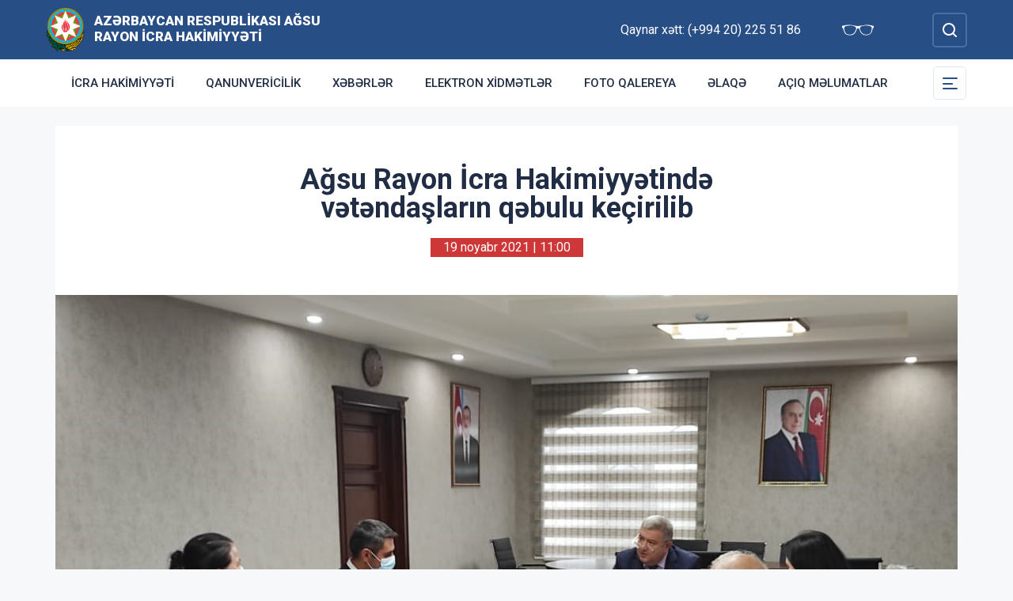

--- FILE ---
content_type: text/html; charset=UTF-8
request_url: http://agsu-ih.gov.az/az/news/811.html
body_size: 5607
content:
<!DOCTYPE html>
    <html lang="az">
    <head>
        <link rel="preconnect" href="https://fonts.googleapis.com">
        <link rel="preconnect" href="https://fonts.gstatic.com" crossorigin>
        <meta charset="utf-8">
        <meta name="viewport" content="width=device-width, initial-scale=1, shrink-to-fit=no">
        <meta name="csrf-token" content="hoF9yAel6qjtXXGuvCYurFSOZ4gtBOuoueVyGUBN">
        <title>Ağsu Rayon İcra Hakimiyyətində vətəndaşların qəbulu keçirilib | Azərbaycan Respublikası Ağsu Rayon İcra Hakimiyyəti</title>
        <meta name="description" content="icra hakimiyyətinin rəsmi veb saytı">
        <meta name="author" content="NModern">
        <meta property="og:url" content="http://agsu-ih.gov.az/az/news/811.html" />
        <meta property="og:title" content="Ağsu Rayon İcra Hakimiyyətində vətəndaşların qəbulu keçirilib" />
        <meta property="og:type" content="article" />
        <meta property="og:image" content="http://agsu-ih.gov.az/storage/img/news/thumbs/70e66a74463f1c7bb6bef363637ae868.jpg" />
        <meta property="og:image:alt" content="Ağsu Rayon İcra Hakimiyyətində vətəndaşların qəbulu keçirilib" />
        <meta property="og:description" content="Ağsu Rayon İcra Hakimiyyətinin başçısı Rövşən Bağırov vətəndaşların növbəti onlayn və fərdi qəbulunu keçirib. RİH başçısı bir qrup şəhid ailəsi, Vətən müharibəsi qaziləri və iştirakçılarını, eləcə də digər rayon sakinlərini qəbul edərək onları narahat edən məsələlərlə yaxından tanış olub, müraciət və təkliflərini dinləyib. Vətəndaşlara etdikləri xahiş və müraciətlərlə bağlı müvafiq köməklik göstərilib." />
        <link href="https://fonts.googleapis.com/css2?family=Inter:wght@500&family=Roboto:wght@400;500;700;900&display=swap" rel="stylesheet">
        <script src="https://code.jquery.com/jquery-3.6.0.min.js"  integrity="sha256-/xUj+3OJU5yExlq6GSYGSHk7tPXikynS7ogEvDej/m4="  crossorigin="anonymous"></script>
        <script src="https://cdn.jsdelivr.net/npm/@fancyapps/ui@4.0.26/dist/fancybox.umd.js" integrity="sha384-NsDLQtkqPJtwIubwhTGTE1KACyhyTX5cFJEUSpIeorRCSa+LDSL665SQ2yYhWATC" crossorigin="anonymous"></script>

        
                <link rel="stylesheet" href="https://cdn.jsdelivr.net/npm/@fancyapps/ui@4.0.26/dist/fancybox.css" integrity="sha384-CavP8iHDuIb8TJd/kck2lVogVOTS1TqhjRrx56qd7shEGw4pwdWjkbgr35TM0kbn" crossorigin="anonymous">
        <link rel="stylesheet" href="https://cdn.jsdelivr.net/npm/@fancyapps/ui@4.0.26/dist/panzoom.css" integrity="sha384-v1Dt7uHmI0d9LPXGQVEFP16PcdRWob7PHfBhBsNPUXGpXyGMQf+KX23WYEVGIDg3" crossorigin="anonymous">
        <link rel="stylesheet" href="http://agsu-ih.gov.az/bootstrap/css/bootstrap.min.css">
        <link rel="stylesheet" href="http://agsu-ih.gov.az/js/owlcarousel/assets/owl.carousel.min.css">
        <link rel="stylesheet" href="http://agsu-ih.gov.az/js/owlcarousel/assets/owl.theme.default.min.css">

        <link rel="stylesheet" href="http://agsu-ih.gov.az/css/style.css">

        <!-- Check if the language is set to RTL, so apply the RTL layouts -->
        <!-- Otherwise apply the normal LTR layouts -->


            </head>
    <body class="preload">
        <div id="fb-root"></div>
        <script async defer crossorigin="anonymous" src="https://connect.facebook.net/az_AZ/sdk.js#xfbml=1&version=v13.0&appId=1413015429012504&autoLogAppEvents=1" nonce="faYeid84"></script>
        
                <div class="collapse overlay" id="mobileNavbar">
    <div class="container p-0">
        <div class="row">
            <div class="col-12">
                <div class="container">
                    <div class="row">
                        <div class="col-12 text-end" style="height: 0;position: relative;z-index: 2000">
                            <button class="mobile-navbar-toggler" type="button" data-bs-toggle="collapse" data-bs-target="#mobileNavbar" aria-controls="mobileNavbar" aria-expanded="true" aria-label="Toggle mobile Navigation">
                                <span class="mobile-navbar-close-icon"></span>
                            </button>
                        </div>
                        <div class="col-12 text-center">
                            <a href="http://agsu-ih.gov.az/az" title="İcra Hakimiyyəti"><img src="http://agsu-ih.gov.az/images/gerb.svg" alt="İcra Hakimiyyəti" class="gerb"/></a>
                        </div>
                        <div class="col-12 text-center">
                            <a href="http://agsu-ih.gov.az/az" class="mobile-head-text" title="İcra Hakimiyyəti">Azərbaycan Respublikası Ağsu Rayon İcra Hakimiyyəti</a>
                        </div>
                    </div>
                    <div class="row">
                        <div class="col-12">
                            <nav class="mobile-navbar mobile-main-navbar">
                                <ul class="navbar-nav me-auto mb-2 mb-lg-0">
                                                                                                                        <li class="nav-item">
                                                <a class="nav-link "  href="http://agsu-ih.gov.az/az/icra-hakimiyyeti.html" >İcra Hakimiyyəti</a>
                                            </li>
                                                                                                                                                                <li class="nav-item">
                                                <a class="nav-link "  href="http://agsu-ih.gov.az/az/qanunvericilik.html" >Qanunvericilik</a>
                                            </li>
                                                                                                                                                                <li class="nav-item">
                                                <a class="nav-link "  href="/news.html" >Xəbərlər</a>
                                            </li>
                                                                                                                                                                <li class="nav-item">
                                                <a class="nav-link "  href="http://agsu-ih.gov.az/az/elektron-xidmetler.html" >Elektron xidmətlər</a>
                                            </li>
                                                                                                                                                                <li class="nav-item">
                                                <a class="nav-link "  href="/gallery.html" >Foto qalereya</a>
                                            </li>
                                                                                                                                                                <li class="nav-item">
                                                <a class="nav-link "  href="/az/contact.html" >Əlaqə</a>
                                            </li>
                                                                                                                                                                <li class="nav-item">
                                                <a class="nav-link "  href="http://agsu-ih.gov.az/az/aciq-melumatlar.html" >Açıq məlumatlar</a>
                                            </li>
                                                                                                            </ul>
                            </nav>
                        </div>
                    </div>
                    <div class="row">
                        <div class="col-12">
                            <nav class="mobile-navbar">
                                <ul class="navbar-nav me-auto mb-2 mb-lg-0">
                                                                                                                        <li class="nav-item">
                                                <a class="nav-link "  href="http://agsu-ih.gov.az/az/rayon-haqqinda.html" >Rayon haqqında</a>
                                            </li>
                                                                                                                                                                <li class="nav-item">
                                                <a class="nav-link "  href="http://agsu-ih.gov.az/az/infrastruktur.html" >İnfrastruktur</a>
                                            </li>
                                                                                                                                                                <li class="nav-item">
                                                <a class="nav-link "  href="http://agsu-ih.gov.az/az/qanunvericilik.html" >Qanunvericilik</a>
                                            </li>
                                                                                                                                                                <li class="nav-item">
                                                <a class="nav-link "  href="http://agsu-ih.gov.az/az/olke-bascisi-agsuda.html" >Ölkə başçısı Ağsuda</a>
                                            </li>
                                                                                                                                                                <li class="nav-item">
                                                <a class="nav-link "  href="http://agsu-ih.gov.az/az/ulu-onder-agsuda.html" >Ulu Öndər Ağsuda</a>
                                            </li>
                                                                                                                                                                <li class="nav-item">
                                                <a class="nav-link "  href="http://agsu-ih.gov.az/az/azerbaycan.html" >Azərbaycan</a>
                                            </li>
                                                                                                                                                                <li class="nav-item">
                                                <a class="nav-link "  href="http://agsu-ih.gov.az/az/veten-muharibesi-sehidleri.html" >Vətən Müharibəsi şəhidləri</a>
                                            </li>
                                                                                                                                                                <li class="nav-item">
                                                <a class="nav-link "  href="http://agsu-ih.gov.az/az/icbari-sigorta.html" >İcbari sığorta</a>
                                            </li>
                                                                                                                                                                <li class="nav-item">
                                                <a class="nav-link "  href="http://agsu-ih.gov.az/az/konullu-fealiyyet.html" >Könüllü fəaliyyət</a>
                                            </li>
                                                                                                                                                                <li class="nav-item">
                                                <a class="nav-link "  href="http://agsu-ih.gov.az/az/suranin-uzvleri.html" >İctimai şura</a>
                                            </li>
                                                                                                                                                                <li class="nav-item">
                                                <a class="nav-link "  href="http://agsu-ih.gov.az/az/seckiler.html" target=&quot;_blank&quot;>SEÇKİLƏR</a>
                                            </li>
                                                                                                                                                                <li class="nav-item">
                                                <a class="nav-link "  href="http://agsu-ih.gov.az/az/ise-qebul.html" >İşə Qəbul</a>
                                            </li>
                                                                                                            </ul>
                            </nav>
                        </div>
                    </div>
                </div>
            </div>
        </div>
    </div>
</div>
<header>
    <section id="blind-mode" class="collapse">
        <div class="container">
            <div class="row">
                <div class="col-xl-6 col-lg-7">
                    <div class="row">
                        <div class="col-lg-6">
                            <div class="choice">
                                <div class="font-size">
                                    <p style="font-size: 16px;">Şriftin ölçüsü : </p>
                                    <button type="button" class="btn-font-sm active">Ab</button>
                                    <button type="button" class="btn-font-lg">Ab</button>
                                </div>

                            </div>
                        </div>
                        <div class="col-lg-6">
                            <div class="choice">
                                <div class="color">
                                    <p style="font-size: 16px;">Saytın rəngi : </p>
                                    <button type="button" class="btn-color green active"></button>
                                    <button type="button" class="btn-color white"></button>
                                </div>
                            </div>
                        </div>
                    </div>
                </div>
                <div class="col-xl-6 col-lg-5 d-flex justify-content-end align-items-center">
                    <div class="close-btn">
                        <button type="button" class="close-button" data-bs-toggle="collapse" data-bs-target="#blind-mode"></button>
                    </div>
                </div>
            </div>
        </div>
    </section>
    <div class="container-fluid head_blue">
        <div class="container h-100 p-0">
            <div class="row d-flex align-items-center h-100">
                <div class="col-1 col-lg-auto p-0 p-sm-2 d-flex d-lg-none order-3">
                    <button class="mobile-navbar-toggler" type="button" data-bs-toggle="collapse" data-bs-target="#mobileNavbar" aria-controls="mobileNavbar" aria-expanded="false" aria-label="Toggle mobile Navigation">
                        <span class="mobile-navbar-toggler-icon"></span>
                    </button>
                </div>
                <div class="col-auto p-0">
                    <a href="http://agsu-ih.gov.az/az" title="İcra Hakimiyyəti"><img src="http://agsu-ih.gov.az/images/gerb.svg" alt="İcra Hakimiyyəti"/></a>
                </div>
                <div class="col-auto pe-0 logo_title text-left">
                    <a href="http://agsu-ih.gov.az/az" title="İcra Hakimiyyəti">Azərbaycan Respublikası Ağsu Rayon İcra Hakimiyyəti</a>
                </div>
                <div class="col-auto p-0 ms-auto">
                    <span class="text-white me-5 d-none d-lg-inline">Qaynar xətt: (+994 20) 225 51 86</span>                    <a href="#" class="close-button d-none d-lg-inline me-4" data-bs-toggle="collapse" data-bs-target="#blind-mode"><img src="http://agsu-ih.gov.az/images/glasses.svg" width="40" alt="" /></a>
                </div>
                <div class="col-auto p-0">
                    <div class="dropdown lang_selection">
                                            </div>
                </div>
                <div class="col-auto search_form p-0 d-none d-lg-flex">
                    <form method="GET" action="http://agsu-ih.gov.az/az/search.html" accept-charset="UTF-8" class="d-flex" role="form">
                        <input type="text" id="search_query" name="q" placeholder="Axtar" autocomplete="off"/>
                        <input type="button" id="search_btn" />
                    </form>
                </div>
                <div class="col-auto p-0 d-lg-none order-1">
                    <button class="mobile-search-toggler" type="button" data-bs-toggle="collapse" data-bs-target="#mobileSearch" aria-controls="mobileSearch" aria-expanded="false" aria-label="Toggle mobile Search Form">
                        <span class="mobile-search-toggler-icon mt-2"></span>
                    </button>
                </div>
            </div>
        </div>
    </div>
    <div class="collapse mobile-search-form d-lg-none" id="mobileSearch">
        <form method="GET" action="http://agsu-ih.gov.az/az/search.html" accept-charset="UTF-8" class="d-flex justify-content-center p-3" role="form">
            <input type="text" name="q" placeholder="Axtar" autocomplete="off"/>
            <input type="submit"  value=""/>
        </form>
    </div>
    <div class="container-fluid head_white">
        <div class="container h-100 p-0 d-none d-lg-block">
            <div class="row d-flex align-items-center h-100">
                <div class="col">
                    <nav class="navbar navbar-expand-lg p-0">
                        <div class="container-fluid p-0">
                            <div class="collapse navbar-collapse" id="mainNavbar">
                                <ul class="navbar-nav me-auto mb-2 mb-lg-0">
                                                                            











                                                <li class="nav-item">
                                                    <a class="nav-link "  href="http://agsu-ih.gov.az/az/icra-hakimiyyeti.html" >İcra Hakimiyyəti</a>
                                                </li>

                                                                                                                    











                                                <li class="nav-item">
                                                    <a class="nav-link "  href="http://agsu-ih.gov.az/az/qanunvericilik.html" >Qanunvericilik</a>
                                                </li>

                                                                                                                    











                                                <li class="nav-item">
                                                    <a class="nav-link "  href="/news.html" >Xəbərlər</a>
                                                </li>

                                                                                                                    











                                                <li class="nav-item">
                                                    <a class="nav-link "  href="http://agsu-ih.gov.az/az/elektron-xidmetler.html" >Elektron xidmətlər</a>
                                                </li>

                                                                                                                    











                                                <li class="nav-item">
                                                    <a class="nav-link "  href="/gallery.html" >Foto qalereya</a>
                                                </li>

                                                                                                                    











                                                <li class="nav-item">
                                                    <a class="nav-link "  href="/az/contact.html" >Əlaqə</a>
                                                </li>

                                                                                                                    











                                                <li class="nav-item">
                                                    <a class="nav-link "  href="http://agsu-ih.gov.az/az/aciq-melumatlar.html" >Açıq məlumatlar</a>
                                                </li>

                                                                                                            </ul>
                            </div>
                        </div>
                    </nav>
                </div>
                <div class="col-auto p-0 d-none d-lg-flex">
                    <button id="sub-navbar-toggler" class="navbar-toggler p-0 collapsed" type="button" data-bs-toggle="collapse" data-bs-target="#secondaryNavbar" aria-controls="secondaryNavbar" aria-expanded="false" aria-label="Toggle Secondary Navigation">
                        <span class="navbar-toggler-icon"></span>
                    </button>
                </div>
            </div>
            <div class="row">
                <div class="col p-0">
                    <nav class="navbar secondaryNavbar">
                        <div class="container-fluid">
                            <div class="collapse navbar-collapse" id="secondaryNavbar">
                                <div class="row pt-3 pb-3">
                                    <div class="col-3">
                                                                                                                                                            <a class="nav-link "  href="http://agsu-ih.gov.az/az/rayon-haqqinda.html" >Rayon haqqında</a>
                                                                                                                                                                                                                                                        <a class="nav-link "  href="http://agsu-ih.gov.az/az/infrastruktur.html" >İnfrastruktur</a>
                                                                                                                                                                                                                                                        <a class="nav-link "  href="http://agsu-ih.gov.az/az/qanunvericilik.html" >Qanunvericilik</a>
                                                                                                                                                                                                                                                        <a class="nav-link "  href="http://agsu-ih.gov.az/az/olke-bascisi-agsuda.html" >Ölkə başçısı Ağsuda</a>
                                                                                                                                                                                                                                                        <a class="nav-link "  href="http://agsu-ih.gov.az/az/ulu-onder-agsuda.html" >Ulu Öndər Ağsuda</a>
                                                                                                                                                                                                                                                        <a class="nav-link "  href="http://agsu-ih.gov.az/az/azerbaycan.html" >Azərbaycan</a>
                                                                                                                                                                        </div>
                                        <div class="col-3">
                                                                                                                                                                <a class="nav-link "  href="http://agsu-ih.gov.az/az/veten-muharibesi-sehidleri.html" >Vətən Müharibəsi şəhidləri</a>
                                                                                                                                                                                                                                                        <a class="nav-link "  href="http://agsu-ih.gov.az/az/icbari-sigorta.html" >İcbari sığorta</a>
                                                                                                                                                                                                                                                        <a class="nav-link "  href="http://agsu-ih.gov.az/az/konullu-fealiyyet.html" >Könüllü fəaliyyət</a>
                                                                                                                                                                                                                                                        <a class="nav-link "  href="http://agsu-ih.gov.az/az/suranin-uzvleri.html" >İctimai şura</a>
                                                                                                                                                                                                                                                        <a class="nav-link "  href="http://agsu-ih.gov.az/az/seckiler.html" target=&quot;_blank&quot;>SEÇKİLƏR</a>
                                                                                                                                                                                                                                                        <a class="nav-link "  href="http://agsu-ih.gov.az/az/ise-qebul.html" >İşə Qəbul</a>
                                                                                                                                                                        </div>
                                        <div class="col-3">
                                                                                                                </div>
                                </div>
                            </div>
                        </div>
                    </nav>
                </div>
            </div>
        </div>
    </div>
</header>
                    <main>
        <section class="container p-lg-0 mt-4 mb-4">
            <div class="info_content">
                <h1>Ağsu Rayon İcra Hakimiyyətində vətəndaşların qəbulu keçirilib</h1>
                <div class="text-center  mb-3 mb-lg-5">
                    <span class="bg-mainred text-white d-inline-block date ps-3 pe-3 m-auto">19 noyabr 2021 | 11:00</span>
                </div>
                                <div id="carouselNews" class="carousel carousel-light slide news_carousel" data-bs-ride="carousel">
                                        <div class="carousel-inner">
                                                    <div class="carousel-item  active " data-bs-interval="2000">
                                <img src="http://agsu-ih.gov.az/storage/img/news/70e66a74463f1c7bb6bef363637ae868.jpg" class="d-block w-100" alt="70e66a74463f1c7bb6bef363637ae868.jpg">
                            </div>
                                                                    </div>
                </div>
                                <div class="metn">
                    <p style="text-align: justify;">
	Ağsu Rayon İcra Hakimiyyətinin başçısı Rövşən Bağırov vətəndaşların növbəti onlayn və fərdi qəbulunu keçirib. RİH başçısı bir qrup şəhid ailəsi, Vətən müharibəsi qaziləri və iştirakçılarını, eləcə də digər rayon sakinlərini qəbul edərək onları narahat edən məsələlərlə yaxından tanış olub, müraciət və təkliflərini dinləyib. Vətəndaşlara etdikləri xahiş və müraciətlərlə bağlı müvafiq köməklik göstərilib.</p>
<p>
	<img alt="" height="451" src="/storage/files/images/IMG-20211102-WA0008.jpg" style=" " width="650"></p>
<p>
	<img alt="" height="409" src="/storage/files/images/IMG-20211029-WA0001.jpg" style=" " width="650"></p>
<p>
	<img alt="" height="438" src="/storage/files/images/IMG-20211029-WA0031.jpg" style=" " width="650"></p>
<p>
	<img alt="" height="332" src="/storage/files/images/IMG-20211118-WA0054.jpg" style=" " width="650"></p>
<p>
	<img alt="" height="373" src="/storage/files/images/IMG-20211118-WA0018.jpg" style=" " width="650"></p>
<p>
	<img alt="" height="339" src="/storage/files/images/IMG-20211118-WA0045.jpg" style=" " width="650"></p>
<p>
	<img alt="" height="360" src="/storage/files/images/IMG-20211118-WA0009.jpg" style=" " width="650"></p>
<p>
	<img alt="" height="432" src="/storage/files/images/IMG-20211118-WA0003.jpg" style=" " width="650"></p>
<p>
	<img alt="" height="353" src="/storage/files/images/IMG-20211118-WA0023.jpg" style=" " width="650"></p>
<p>
	<img alt="" height="376" src="/storage/files/images/IMG-20211118-WA0022.jpg" style=" " width="650"></p>
<p>
	&nbsp;</p>
                </div>
                
                <div class="metn">
                    <div class="sharing">
    <div class="d-inline-block align-text-top facebook"><div class="fb-share-button" data-href="http://agsu-ih.gov.az/az/news/811.html" data-layout="button_count" data-size="large"><a target="_blank" href="https://www.facebook.com/sharer/sharer.php?u=http%3A%2F%2Fagsu-ih.gov.az%2Faz%2Fnews%2F811.html" class="fb-xfbml-parse-ignore">Share</a></div></div>

    <div class="d-inline-block align-text-top twitter"><a class="btn btn-primary btn-sm" href="https://twitter.com/intent/tweet?original_referer=http%3A%2F%2Ficra.loc%2F&ref_src=twsrc%5Etfw%7Ctwcamp%5Ebuttonembed%7Ctwterm%5Eshare%7Ctwgr%5E&text=A%C4%9Fsu%20Rayon%20%C4%B0cra%20Hakimiyy%C9%99tind%C9%99%20v%C9%99t%C9%99nda%C5%9Flar%C4%B1n%20q%C9%99bulu%20ke%C3%A7irilib&url=http%3A%2F%2Fagsu-ih.gov.az%2Faz%2Fnews%2F811.html" target="_blank">Twitter</a></div>
    <div class="d-inline-block align-text-top whatsapp"><a class="btn btn-primary btn-sm" href="https://api.whatsapp.com/send?text=A%C4%9Fsu%20Rayon%20%C4%B0cra%20Hakimiyy%C9%99tind%C9%99%20v%C9%99t%C9%99nda%C5%9Flar%C4%B1n%20q%C9%99bulu%20ke%C3%A7irilib%0A%0A%0Ahttp%3A%2F%2Fagsu-ih.gov.az%2Faz%2Fnews%2F811.html" target="_blank">WhatsApp</a></div>
    <div class="d-inline-block align-text-top telegram"><a class="btn btn-primary btn-sm" href="https://t.me/share?url=http%3A%2F%2Fagsu-ih.gov.az%2Faz%2Fnews%2F811.html&text=A%C4%9Fsu%20Rayon%20%C4%B0cra%20Hakimiyy%C9%99tind%C9%99%20v%C9%99t%C9%99nda%C5%9Flar%C4%B1n%20q%C9%99bulu%20ke%C3%A7irilib" target="_blank">Telegram</a></div>

    <div class="d-inline-block align-text-top email"><a class="btn btn-primary btn-sm" href="mailto:?subject=A%C4%9Fsu%20Rayon%20%C4%B0cra%20Hakimiyy%C9%99tind%C9%99%20v%C9%99t%C9%99nda%C5%9Flar%C4%B1n%20q%C9%99bulu%20ke%C3%A7irilib&body=A%C4%9Fsu%20Rayon%20%C4%B0cra%20Hakimiyy%C9%99tind%C9%99%20v%C9%99t%C9%99nda%C5%9Flar%C4%B1n%20q%C9%99bulu%20ke%C3%A7irilib%0A%0A%0Ahttp%3A%2F%2Fagsu-ih.gov.az%2Faz%2Fnews%2F811.html">Mail</a></div>
</div>
                </div>
</div>
</section>
<section class="container p-lg-0 mb-4">
        <div class="row">
            <div class="col-12">
                <div class="card mycard-white">
                    <div class="card-header d-flex">
                        Keçidlər
                    </div>
                    <div class="card-body">
                        <div class="container p-0">
                            <div class="row">
                                <div class="owl-carousel owl-theme">
                                                                                                                        <div class="item">
                                                <a href="http://heydar-aliyev.org/" target=&quot;_blank&quot; title="Heydər Əliyev" class="d-block mb-3 mb-lg-0"><img src="http://agsu-ih.gov.az/storage/img/links/00331e12897b9bd818527cc7fa131a6b.jpg" alt="" class="img-fluid w-100" /></a>
                                            </div>
                                                                                                                                                                <div class="item">
                                                <a href="http://president.az/" target=&quot;_blank&quot; title="İlham Əliyev" class="d-block mb-3 mb-lg-0"><img src="http://agsu-ih.gov.az/storage/img/links/f9e8d96208594297d86f1d2577c6d758.jpg" alt="" class="img-fluid w-100" /></a>
                                            </div>
                                                                                                                                                                <div class="item">
                                                <a href="http://www.mehriban-aliyeva.az/" target=&quot;_blank&quot; title="Mehriban Əliyeva" class="d-block mb-3 mb-lg-0"><img src="http://agsu-ih.gov.az/storage/img/links/a80da05b2b8ece46cf415268d0232c5b.jpg" alt="" class="img-fluid w-100" /></a>
                                            </div>
                                                                                                                                                                <div class="item">
                                                <a href="http://asan.gov.az/" target=&quot;_blank&quot; title="Asan xidmət" class="d-block mb-3 mb-lg-0"><img src="http://agsu-ih.gov.az/storage/img/links/48182aa351d90f79a18ba5921b617b56.jpg" alt="" class="img-fluid w-100" /></a>
                                            </div>
                                                                                                                                                                <div class="item">
                                                <a href="http://rih.gov.az/" target=&quot;_blank&quot; title="Rəqəmsal icra hakimiyyəti" class="d-block mb-3 mb-lg-0"><img src="http://agsu-ih.gov.az/storage/img/links/67a29273bdeaa3f3f476f9c3448b02bc.jpg" alt="" class="img-fluid w-100" /></a>
                                            </div>
                                                                                                                                                                <div class="item">
                                                <a href="https://asan.gov.az/az/category/asan-kommunal" target=&quot;_blank&quot; title="Asan komunal" class="d-block mb-3 mb-lg-0"><img src="http://agsu-ih.gov.az/storage/img/links/237876bdfcffc9dd1e3327e9a128bf7e.jpg" alt="" class="img-fluid w-100" /></a>
                                            </div>
                                                                                                                                                                <div class="item">
                                                <a href="https://azerbaijan.az/" target=&quot;_blank&quot; title="Azərbaycan" class="d-block mb-3 mb-lg-0"><img src="http://agsu-ih.gov.az/storage/img/links/e852e59271b0fbd8bfbc4d95f2f857fb.jpg" alt="" class="img-fluid w-100" /></a>
                                            </div>
                                                                                                                                                                <div class="item">
                                                <a href="http://heydar-aliyev-foundation.org/" target=&quot;_blank&quot; title="HEYDƏR ƏLİYEV FONDU" class="d-block mb-3 mb-lg-0"><img src="http://agsu-ih.gov.az/storage/img/links/0f68df2e89f6a1e296d3aa022ed8addd.png" alt="" class="img-fluid w-100" /></a>
                                            </div>
                                                                                                            </div>
                            </div>
                        </div>
                    </div>
                </div>
            </div>
        </div>
    </section>
</main>
        <footer>
    <div class="container-fluid">
        <div class="container p-0 pt-4 pb-4">
            <div class="row">
                <div class="col-lg-4">
                    <div class="row align-items-center">
                        <div class="col-12 col-lg-12 col-xxl-auto pl-0 text-center text-xxl-start">
                            <a href="#"><img src="http://agsu-ih.gov.az/images/gerb.svg" class="footer-gerb" alt=""/></a>
                        </div>
                        <div class="col-12 col-lg-12 col-xxl-auto pr-0 mb-4 logo_footer text-center text-xxl-start">
                            <a href="#">Azərbaycan Respublikası Ağsu Rayon İcra Hakimiyyəti</a>
                        </div>
                    </div>
                </div>
                <div class="col-12 col-sm-8 ms-auto me-auto col-lg-5 mb-4 mb-lg-0 text-center text-lg-start">
                    <span class="address">Az 0600, Azərbaycan Respublikası, Ağsu şəhəri N.Tağızadə küçəsi, 5 a</span>
                    <span class="phone">Tel/Fax: (+994 20) 225 51 86,  (+994 20) 225 50 94</span>
                    <a href="mailto:mail@agsu-ih.gov.az" class="mail">mail@agsu-ih.gov.az</a>
                    <span class="phone">Qaynar xətt: (+994 20) 225 51 86</span>                </div>
                <div class="col-lg-3 social text-center text-lg-start">
                    <h4>Sosial şəbəkələr</h4>
                                        <a href="https://www.facebook.com/profile.php?id=100077480173640" target="_blank" class="facebook"></a>
                                                                <a href="https://www.youtube.com/channel/UCM_-bHxw6zyK-4ghKmmiJtg/" target="_blank" class="youtube"></a>
                                                                <a href="https://www.instagram.com/agsu_rayon_icra_hakimiyyeti/" target="_blank" class="instagram"></a>
                                                                <a href="https://twitter.com/AgsuRih" target="_blank" class="twitter"></a>
                                    </div>
            </div>
        </div>
    </div>
    <div class="container-fluid copyleft">
        <div class="container p-0">
            <div class="row">
                <div class="col">
                    <span>© Copyright 2026 - Bütün hüquqlar qorunur</span><img src="http://agsu-ih.gov.az/az/cron" style="opacity: 0" />
                </div>
            </div>
        </div>
    </div>
</footer>



        <!-- Scripts -->
                <script defer src="http://agsu-ih.gov.az/bootstrap/js/bootstrap.bundle.js"></script>
        <script defer src="http://agsu-ih.gov.az/js/owlcarousel/owl.carousel.js"></script>
        <script defer src="http://agsu-ih.gov.az/js/app.js"></script>
        <script src="http://agsu-ih.gov.az/js/manifest.js"></script>

        <script src="http://agsu-ih.gov.az/js/vendor.js"></script>

        <script src="http://agsu-ih.gov.az/js/frontend.js"></script>

        
            </body>
</html>
